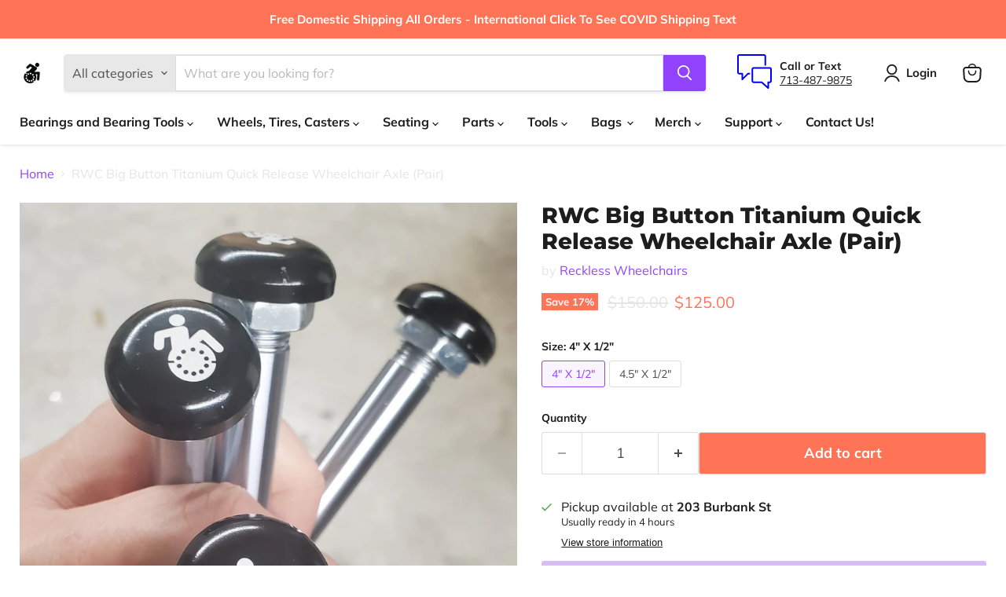

--- FILE ---
content_type: text/html; charset=utf-8
request_url: https://wheelchairbearings.com/collections/all/products/rwc-big-button-titanium-quick-release-wheelchair-axle-pair?view=recently-viewed
body_size: 1889
content:










  
    
    








<div
  class="productgrid--item  imagestyle--natural    productitem--sale  productitem--emphasis  product-recently-viewed-card    show-actions--mobile"
  data-product-item
  data-product-quickshop-url="/products/rwc-big-button-titanium-quick-release-wheelchair-axle-pair"
  
    data-recently-viewed-card
  
>
  <div class="productitem" data-product-item-content>
    
    
    
    

    

    

    <div class="productitem__container">
      <div class="product-recently-viewed-card-time" data-product-handle="rwc-big-button-titanium-quick-release-wheelchair-axle-pair">
      <button
        class="product-recently-viewed-card-remove"
        aria-label="close"
        data-remove-recently-viewed
      >
        


                                                                        <svg class="icon-remove "    aria-hidden="true"    focusable="false"    role="presentation"    xmlns="http://www.w3.org/2000/svg" width="10" height="10" viewBox="0 0 10 10" xmlns="http://www.w3.org/2000/svg">      <path fill="currentColor" d="M6.08785659,5 L9.77469752,1.31315906 L8.68684094,0.225302476 L5,3.91214341 L1.31315906,0.225302476 L0.225302476,1.31315906 L3.91214341,5 L0.225302476,8.68684094 L1.31315906,9.77469752 L5,6.08785659 L8.68684094,9.77469752 L9.77469752,8.68684094 L6.08785659,5 Z"></path>    </svg>                                              

      </button>
    </div>

      <div class="productitem__image-container">
        <a
          class="productitem--image-link"
          href="/products/rwc-big-button-titanium-quick-release-wheelchair-axle-pair"
          tabindex="-1"
          data-product-page-link
        >
          <figure
            class="productitem--image"
            data-product-item-image
            
              style="--product-grid-item-image-aspect-ratio: 1.0;"
            
          >
            
              
                
                

  
    <noscript data-rimg-noscript>
      <img
        
          src="//wheelchairbearings.com/cdn/shop/products/AX050__91042.1441736120_1391x438_ce808aee-cba0-4219-91d3-879e85e96402_512x162.jpg?v=1657553883"
        

        alt="RWC Big Button Titanium Quick Release Wheelchair Axle (Pair)"
        data-rimg="noscript"
        srcset="//wheelchairbearings.com/cdn/shop/products/AX050__91042.1441736120_1391x438_ce808aee-cba0-4219-91d3-879e85e96402_512x162.jpg?v=1657553883 1x, //wheelchairbearings.com/cdn/shop/products/AX050__91042.1441736120_1391x438_ce808aee-cba0-4219-91d3-879e85e96402_1024x324.jpg?v=1657553883 2x, //wheelchairbearings.com/cdn/shop/products/AX050__91042.1441736120_1391x438_ce808aee-cba0-4219-91d3-879e85e96402_1388x439.jpg?v=1657553883 2.71x"
        class="productitem--image-alternate"
        
        
      >
    </noscript>
  

  <img
    
      src="//wheelchairbearings.com/cdn/shop/products/AX050__91042.1441736120_1391x438_ce808aee-cba0-4219-91d3-879e85e96402_512x162.jpg?v=1657553883"
    
    alt="RWC Big Button Titanium Quick Release Wheelchair Axle (Pair)"

    
      data-rimg="lazy"
      data-rimg-scale="1"
      data-rimg-template="//wheelchairbearings.com/cdn/shop/products/AX050__91042.1441736120_1391x438_ce808aee-cba0-4219-91d3-879e85e96402_{size}.jpg?v=1657553883"
      data-rimg-max="1390x438"
      data-rimg-crop="false"
      
      srcset="data:image/svg+xml;utf8,<svg%20xmlns='http://www.w3.org/2000/svg'%20width='512'%20height='162'></svg>"
    

    class="productitem--image-alternate"
    
    
  >



  <div data-rimg-canvas></div>


              
              

  
    <noscript data-rimg-noscript>
      <img
        
          src="//wheelchairbearings.com/cdn/shop/products/rwcaxlesstainless_512x512.jpg?v=1657553883"
        

        alt="RWC Big Button Titanium Quick Release Wheelchair Axle (Pair)"
        data-rimg="noscript"
        srcset="//wheelchairbearings.com/cdn/shop/products/rwcaxlesstainless_512x512.jpg?v=1657553883 1x, //wheelchairbearings.com/cdn/shop/products/rwcaxlesstainless_1024x1024.jpg?v=1657553883 2x, //wheelchairbearings.com/cdn/shop/products/rwcaxlesstainless_1536x1536.jpg?v=1657553883 3x, //wheelchairbearings.com/cdn/shop/products/rwcaxlesstainless_1838x1838.jpg?v=1657553883 3.59x"
        class="productitem--image-primary"
        
        
      >
    </noscript>
  

  <img
    
      src="//wheelchairbearings.com/cdn/shop/products/rwcaxlesstainless_512x512.jpg?v=1657553883"
    
    alt="RWC Big Button Titanium Quick Release Wheelchair Axle (Pair)"

    
      data-rimg="lazy"
      data-rimg-scale="1"
      data-rimg-template="//wheelchairbearings.com/cdn/shop/products/rwcaxlesstainless_{size}.jpg?v=1657553883"
      data-rimg-max="1842x1842"
      data-rimg-crop="false"
      
      srcset="data:image/svg+xml;utf8,<svg%20xmlns='http://www.w3.org/2000/svg'%20width='512'%20height='512'></svg>"
    

    class="productitem--image-primary"
    
    
  >



  <div data-rimg-canvas></div>


            

            



























  
  
  

  <span class="productitem__badge productitem__badge--sale"
    data-badge-sales
    
  >
    <span data-badge-sales-range>
      
        
          Save <span data-price-percent-saved>17</span>%
        
      
    </span>
    <span data-badge-sales-single style="display: none;">
      
        Save <span data-price-percent-saved></span>%
      
    </span>
  </span>

            <span class="visually-hidden">RWC Big Button Titanium Quick Release Wheelchair Axle (Pair)</span>
          </figure>
        </a>
      </div><div class="productitem--info">
        
          
        

        
          






























<div class="price productitem__price ">
  
    <div
      class="price__compare-at visible"
      data-price-compare-container
    >

      
        <span class="visually-hidden">Original price</span>
        <span class="money price__compare-at--single" data-price-compare>
          $150.00
        </span>
      
    </div>


    
      
      <div class="price__compare-at--hidden" data-compare-price-range-hidden>
        
          <span class="visually-hidden">Original price</span>
          <span class="money price__compare-at--min" data-price-compare-min>
            $150.00
          </span>
          -
          <span class="visually-hidden">Original price</span>
          <span class="money price__compare-at--max" data-price-compare-max>
            $150.00
          </span>
        
      </div>
      <div class="price__compare-at--hidden" data-compare-price-hidden>
        <span class="visually-hidden">Original price</span>
        <span class="money price__compare-at--single" data-price-compare>
          $150.00
        </span>
      </div>
    
  

  <div class="price__current price__current--emphasize price__current--on-sale" data-price-container>

    

    
      
      
        <span class="visually-hidden">Current price</span>
      
      <span class="money" data-price>
        $125.00
      </span>
    
    
  </div>

  
    
    <div class="price__current--hidden" data-current-price-range-hidden>
      
        <span class="money price__current--min" data-price-min>$125.00</span>
        -
        <span class="money price__current--max" data-price-max>$125.00</span>
      
    </div>
    <div class="price__current--hidden" data-current-price-hidden>
      <span class="visually-hidden">Current price</span>
      <span class="money" data-price>
        $125.00
      </span>
    </div>
  

  
    
    
    
    

    <div
      class="
        productitem__unit-price
        hidden
      "
      data-unit-price
    >
      <span class="productitem__total-quantity" data-total-quantity></span> | <span class="productitem__unit-price--amount money" data-unit-price-amount></span> / <span class="productitem__unit-price--measure" data-unit-price-measure></span>
    </div>
  

  
</div>


        

        <h2 class="productitem--title">
          <a href="/products/rwc-big-button-titanium-quick-release-wheelchair-axle-pair" data-product-page-link>
            RWC Big Button Titanium Quick Release Wheelchair Axle (Pair)
          </a>
        </h2>

        
          
            <span class="productitem--vendor">
              <a href="/collections/vendors?q=Reckless%20Wheelchairs" title="Reckless Wheelchairs">Reckless Wheelchairs</a>
            </span>
          
        

        

        
          

          
            
          
        

        
          <div class="productitem--description">
            <p>
These axles are titanium. This makes your wheelchair lighter and allows for increased strength and durability. The big button style release makes ...</p>

            
              <a
                href="/products/rwc-big-button-titanium-quick-release-wheelchair-axle-pair"
                class="productitem--link"
                data-product-page-link
              >
                View full details
              </a>
            
          </div>
        
      </div>

      
    </div>
  </div>

  
    <script type="application/json" data-quick-buy-settings>
      {
        "cart_redirection": true,
        "money_format": "${{amount}}"
      }
    </script>
  
</div>


--- FILE ---
content_type: text/json
request_url: https://conf.config-security.com/model
body_size: 87
content:
{"title":"recommendation AI model (keras)","structure":"release_id=0x7f:7b:41:4a:63:4e:7e:51:41:39:32:25:31:45:67:38:61:37:53:59:33:29:59:7a:25:29:2d:2b:7b;keras;m1u51hv7rgnryv5h0yxuiwyo41spuuychhhsx5wtard5i0zxookyu3vtd31l77rv88nyahhr","weights":"../weights/7f7b414a.h5","biases":"../biases/7f7b414a.h5"}

--- FILE ---
content_type: text/javascript
request_url: https://wheelchairbearings.com/cdn/shop/t/11/assets/booster.js?v=90415981925296451651769203028
body_size: 10330
content:
(function(T,P){(function(){var w="t",H="ec",L="j",J="ob";return J+L+H+w})()==typeof window.exports&&typeof window[function(){var tF="le",X="du",K="mo";return K+X+tF}()]!="undefined"?window.module.exports=P():function(){var j="n",p="ctio",y="fun";return y+p+j}()==typeof window.define&&window.define.amd?window.define(P):T[function(){var h="t",Y="aMe",V="b";return V+Y+h}()]=P()})(this,function(){(function(){var Yr="trict",on="se s",Q="u";return Q+on+Yr})();function T(){return J[function(){var L="ix",K="Pref",Iv="url";return Iv+K+L}()]+J.baEvsUrl}function P(T2){return Object.keys(T2)[function(){var Mv="th",Bl="g",f="len";return f+Bl+Mv}()]===0}function G(){return(J.useBeacon||J[function(){var F="w",s="plyNo",vp="ap";return vp+s+F}()])&&P(J[function(){var o="ers",W="head";return W+o}()])&&BJ&&function(){var vq="ned",D="i",z7="undef";return z7+D+vq}()!=typeof window[function(){var tz="tor",w="iga",t="nav";return t+w+tz}()][function(){var vW="on",l="ndBeac",BE="e",Gr="s";return Gr+BE+l+vW}()]&&!J.withCredentials}function u(){for(var T2;T2=a[function(){var Z="ft",D="hi",uv="s";return uv+D+Z}()]();)T2();M=!0}function e(T2){M?T2():a.push(T2)}function C(T2,P2){var G2=T2[function(){var Y="s",y="he",t="matc";return t+y+Y}()]||T2.matchesSelector||T2.mozMatchesSelector||T2.msMatchesSelector||T2[function(){var s="lector",l="MatchesSe",X="o";return X+l+s}()]||T2[function(){var o="esSelector",Ex="webkitMatch";return Ex+o}()];return G2?G2.apply(T2,[P2]):(q[function(){var W="g",zU="o",i4="l";return i4+zU+W}()](function(){var tZ="ch",Gp="mat",Zr="e to ",Uc="bl",w="Una";return w+Uc+Zr+Gp+tZ}()),!1)}function B(T2){var P2=[];for(window[function(){var xS="j";return xS}()]=0;window.j<T2[function(){var I="s",aP="em",WW="it";return WW+aP+I}()].length;window[function(){var F="j";return F}()]++){var G2=T2.items[window[function(){var pU="j";return pU}()]];P2.push({id:G2.id,properties:G2[function(){var eF="ies",hY="ropert",K="p";return K+hY+eF}()],quantity:G2.quantity,variant_id:G2.variant_id,product_id:G2[function(){var c0="ct_id",mx="u",A="od",U9="pr";return U9+A+mx+c0}()],final_price:G2.final_price,image:G2[function(){var h="ge",H="a",s="m",tz="i";return tz+s+H+h}()],handle:G2.handle,title:G2.title})}return{token:T2[function(){var iI="n",$3="oke",jD="t";return jD+$3+iI}()],total_price:T2[function(){var Ng="ce",yW="_pri",gY="l",D="ota",N="t";return N+D+gY+yW+Ng}()],items:P2,currency:T2.currency}}function R(T2){q[function(){var aG="g",f="o",s="l";return s+f+aG}()](T2),T2[function(){var Rn="rl",tY="u",l="_";return l+tY+Rn}()].indexOf(function(){var I="add",v="cart/",mK="/";return mK+v+I}())>=0?q.getCartData(function(T3){q[function(){var NX="g",W="o",Z="l";return Z+W+NX}()](T3),q[function(){var xu="butes",f$="CartAttri",F4="et",JT="s";return JT+F4+f$+xu}()](!0,T3)}):q[function(){var op="ributes",y="etCartAtt",ry="s";return ry+y+op}()](!0,T2[function(){var W="onse",hO="p",Hq="res";return Hq+hO+W}()])}function c(){try{var T2=XMLHttpRequest.prototype[function(){var L="n",ns="ope";return ns+L}()];XMLHttpRequest.prototype[function(){var hr="n",Qw="e",tJ="op";return tJ+Qw+hr}()]=function(){this[function(){var Z="r",W="ntListene",Tj="addEve";return Tj+W+Z}()]("load",function(){this._url&&this[function(){var s="l",Sq="r",i="_u";return i+Sq+s}()].search(/cart.*js/)>=0&&function(){var I="T",o="E",v="G";return v+o+I}()!=this[function(){var wr="d",gg="etho",vh="_m";return vh+gg+wr}()]&&(q.log(function(){var y4="quest",MN=" a get re",f6="t",am="thats no",V=" ",Rd="endpoint",a4="cart ",pv="its a ";return pv+a4+Rd+V+am+f6+MN+y4}()),R(this))}),T2.apply(this,arguments)}}catch(P2){q[function(){var o="g",h="o",F="l";return F+h+o}()](P2),q.log("error catching ajax cart")}}function U(T2){document.readyState==="interactive"||function(){var LQ="te",wZ="mple",e4="o",$4="c";return $4+e4+wZ+LQ}()===document[function(){var Nr="ate",_x="adySt",uQ="re";return uQ+_x+Nr}()]?T2():document.addEventListener("DOMContentLoaded",T2)}function b(){return function(){var pu="xxxxxxxxxxxxxx",DI="xxxxxxxxxxx4xxxyx",w="x";return w+DI+pu}()[function(){var _v="e",m="plac",GS="re";return GS+m+_v}()](/[xy]/g,function(T2){var P2=16*Math[function(){var D="m",vR="o",W="rand";return W+vR+D}()]()|0;return(T2=="x"?P2:3&P2|8)[function(){var b3="g",L="Strin",i="o",l="t";return l+i+L+b3}()](16)})+Date[function(){var $p="w",LQ="o",ib="n";return ib+LQ+$p}()]().toString()}function nG(){J[function(){var LI="es",r6="ooki",tw="c";return tw+r6+LI}()]&&BJ&&q[function(){var f="okie",ZU="o",UN="setC";return UN+ZU+f}()](function(){var mw="vs",yV="E",i="ba",h="t_",F="baMe";return F+h+i+yV+mw}(),window.JSON[function(){var ni="fy",W="i",v="ng",y="stri";return y+v+W+ni}()](Ly),1)}function d(){var T2=document.querySelector(function(){var K="srf-token]",hi="meta[name=c";return hi+K}());return T2&&T2.content}function k(){var T2=document.querySelector("meta[name=csrf-param]");return T2&&T2.content}function O(T2){var P2=d();P2&&T2.setRequestHeader("X-CSRF-Token",P2)}function r(T2){var P2=T2;return P2.common=window.BoosterApps[function(){var nF="n",hB="o",ER="comm";return ER+hB+nF}()],P2}function DT(P2){e(function(){q[function(){var Be="t",H="Reques",D="send";return D+H+Be}()](T(),r(P2),function(){for(var T2=0;T2<Ly.length;T2++)if(Ly[T2].id==P2.id){Ly[function(){var md="ce",MZ="spli";return MZ+md}()](T2,1);break}nG()})})}function z(P2){e(function(){var G2=r(P2),u2=k(),e2=d();u2&&e2&&(G2[u2]=e2),window[function(){var Hr="ator",yQ="navig";return yQ+Hr}()].sendBeacon(T(),window[function(){var I="ON",i="JS";return i+I}()][function(){var ln="fy",S_="gi",CD="rin",Fu="st";return Fu+CD+S_+ln}()](G2))})}function IO(){return window[function(){var f="ion",Mn="locat";return Mn+f}()].pathname}function p(T2){return T2&&T2.length>0?T2:null}function E(T2){for(var P2 in T2)T2[function(){var vM="erty",nd="rop",W="hasOwnP";return W+nd+vM}()](P2)&&T2[P2]===null&&delete T2[P2];return T2}function j(T2){var P2=T2.target;return E({tag:P2[function(){var DV="me",m="agNa",Gk="t";return Gk+m+DV}()].toLowerCase(),id:p(P2.id),class:p(P2[function(){var jv="me",xX="assNa",U$="l",s="c";return s+U$+xX+jv}()]),page:IO()})}function HW(){x=q.getVisitId();var T2=new Date,P2=new Date,G2=2;P2.setUTCHours(23,59,59,59);var u2=(P2-T2)/1e3,e2=u2/60;return(e2>C0||u2<G2)&&(e2=C0),(!x||u2<G2)&&(x=b()),q.setCookie(function(){var L="t",GU="t_visi",k2="Me",I="ba";return I+k2+GU+L}(),x,e2),x}function n(){if(M=!1,x=HW(),A_=q[function(){var I="Id",f="Visitor",H_="et",Sn="g";return Sn+H_+f+I}()](),g=q.getCookie(function(){var e_="ly",Ra="et_app",nZ="baM";return nZ+Ra+e_}()),J[function(){var kk="es",Dv="ooki",H="c";return H+Dv+kk}()]===!1||J[function(){var t="sits",w="Vi",L="ply",m="ap";return m+L+w+t}()]===!1)q.log(function(){var v="disabled",s="ng ",iq="Visit applyi";return iq+s+v}()),u();else if(x&&A_&&!g)q.log("Active visit"),u();else if(q.getCookie(function(){var NV="t",q$="t_visi",K="aMe",zq="b";return zq+K+q$+NV}())){q.log("Visit started"),A_||(A_=b(),window[function(){var OU="ge",VZ="lStora",bR="oca",$9="l";return $9+bR+VZ+OU}()][function(){var tj="tem",A="setI";return A+tj}()](function(){var V="or",l_="t_visit",XJ="baMe";return XJ+l_+V}(),A_));var T2=new Date,P2=T2[function(){var L5="tring",N="toISOS";return N+L5}()]()[function(){var nM="e",h="ic",m2="sl";return m2+h+nM}()](0,10),G2={shop_id:window[function(){var mW="s",ZG="App",mC="ooster",lG="B";return lG+mC+ZG+mW}()][function(){var BC="n",Il="o",XQ="mm",kp="co";return kp+XQ+Il+BC}()][function(){var F="p",hQ="o",K4="sh";return K4+hQ+F}()].id,name:function(){var l="_visit",Yce="ate",UN="cre";return UN+Yce+l}(),params:{landing_page:window[function(){var zS="tion",o="a",Zs="oc",W="l";return W+Zs+o+zS}()][function(){var i="ef",af="hr";return af+i}()],screen_width:window[function(){var cv="en",py="scre";return py+cv}()][function(){var ln="h",yZ="t",Ol="id",Di="w";return Di+Ol+yZ+ln}()],screen_height:window.screen.height},timestamp:window[function(){var CO="nt",C7="I",gi="parse";return gi+C7+CO}()](T2.getTime()),date:P2,hour:T2.getUTCHours(),id:b(),visit_token:x,visitor_token:A_,app:"ba"};for(var e2 in document[function(){var _1="r",lX="e",O7="eferr",Si="r";return Si+O7+lX+_1}()][function(){var TA="th",Y="g",bp="len";return bp+Y+TA}()]>0&&(G2.referrer=document.referrer),J.visitParams)J[function(){var Ca="rams",Z="a",WE="visitP";return WE+Z+Ca}()].hasOwnProperty(e2)&&(G2[e2]=J.visitParams[e2]);q.log(G2),q.destroyCookie(function(){var Z8="y",vA="appl",$M="baMet_";return $M+vA+Z8}()),u()}else q[function(){var Q9="g",Y="o",n0="l";return n0+Y+Q9}()]("baCookies disabled"),u()}var $={set:function(T2,P2,G2,u2){var e2="",C2="";if(G2){var B2=new Date;B2[function(){var ii="me",ry="i",X="setT";return X+ry+ii}()](B2[function(){var or="ime",h="getT";return h+or}()]()+60*G2*1e3),e2=function(){var L="ires=",eZ="xp",Ww="; e";return Ww+eZ+L}()+B2.toGMTString()}u2&&(C2="; domain="+u2),document.cookie=T2+function(){var $i="=";return $i}()+window.escape(P2)+e2+C2+function(){var A="=/",V=" path",y=";";return y+V+A}()},get:function(T2){var P2,G2,u2=T2+function(){var v="=";return v}(),e2=document[function(){var PN="ie",l="ok",nY="co";return nY+l+PN}()].split(";");for(P2=0;P2<e2.length;P2++){for(G2=e2[P2];G2[function(){var pQ="arAt",N="ch";return N+pQ}()](0)===" ";)G2=G2.substring(1,G2[function(){var rs="h",Bt="engt",s="l";return s+Bt+rs}()]);if(G2.indexOf(u2)===0)return unescape(G2[function(){var I="g",X="strin",tr="ub",L="s";return L+tr+X+I}()](u2[function(){var Uz="h",dr="gt",C_="n",xf="le";return xf+C_+dr+Uz}()],G2.length))}return null}},J={urlPrefix:"",visitsUrl:"https://u0altfd679.execute-api.us-west-2.amazonaws.com/prod/api/appstats",baEvsUrl:function(){var X="aws.com/prod/api/appstats",v="t-2.amazon",XL="https://u0altfd679.execute-api.us-wes";return XL+v+X}(),page:null,useBeacon:!0,startOnReady:!0,applyVisits:!0,cookies:!0,cookieDomain:null,headers:{},visitParams:{},withCredentials:!1},q=window.baMet||{};q[function(){var x9="gure",s="confi";return s+x9}()]=function(T2){for(var P2 in T2)T2[function(){var t="roperty",rF="nP",I="Ow",XZ="has";return XZ+I+rF+t}()](P2)&&(J[P2]=T2[P2])},q.configure(q);var x,A_,g,S=window[function(){var Gj="y",t="Quer",w="j";return w+t+Gj}()]||window[function(){var m="o",l="ept",Jn="Z";return Jn+l+m}()]||window.$,C0=30,_=5*182807+137165,M=!1,a=[],BJ=function(){var Cy="ed",w4="defin",W="un";return W+w4+Cy}()!=typeof window[function(){var aU="N",H="JSO";return H+aU}()]&&typeof window[function(){var CY="N",fL="O",Jm="JS";return Jm+fL+CY}()][function(){var $v="ify",Mn="g",h="in",Ue="str";return Ue+h+Mn+$v}()]!="undefined",Ly=[];q.setCookie=function(T2,P2,G2){$[function(){var Iz="t",sz="e",_8="s";return _8+sz+Iz}()](T2,P2,G2,J.cookieDomain||J.domain)},q.getCookie=function(T2){return $[function(){var xi="t",Z28="e",L="g";return L+Z28+xi}()](T2)},q.destroyCookie=function(T2){$.set(T2,"",-1)},q[function(){var JT="g",D="o",I="l";return I+D+JT}()]=function(T2){q[function(){var Kf="ie",vt="ok",le="getCo";return le+vt+Kf}()]("baMet_debug")&&window[function(){var za="sole",gB="con";return gB+za}()][function(){var Nl="g",y1="o",Dw="l";return Dw+y1+Nl}()](T2)},q.onBaEv=function(T2,P2,G2){document[function(){var sE="ener",eb="EventList",L="add";return L+eb+sE}()](T2,function(T3){C(T3.target,P2)&&G2(T3)})},q[function(){var CS="t",Tw="es",nm="u",FL="Req",F="d",N="sen";return N+F+FL+nm+Tw+CS}()]=function(T2,P2,G2){try{if(BJ)if(S&&function(){var me="on",f="i",Mq="funct";return Mq+f+me}()==typeof S.ajax)S[function(){var _L="x",FJ="a",YP="aj";return YP+FJ+_L}()]({type:"POST",url:T2,data:window[function(){var jA="N",Ha="O",Q5="JS";return Q5+Ha+jA}()][function(){var uV="y",L$="gif",s2="strin";return s2+L$+uV}()](P2),contentType:"application/json; charset=utf-8",beforeSend:O,complete:function(T3){T3.status==200&&G2(T3)},headers:J[function(){var aI="ders",i="a",zF="he";return zF+i+aI}()],xhrFields:{withCredentials:J.withCredentials}});else{var u2=new XMLHttpRequest;for(var e2 in u2[function(){var SW="n",yg="e",D6="p",VN="o";return VN+D6+yg+SW}()]("POST",T2,!0),u2[function(){var rg="als",uF="Credenti",PT="with";return PT+uF+rg}()]=J.withCredentials,u2[function(){var cC="r",K="e",L="tHead",u22="setReques";return u22+L+K+cC}()](function(){var hQ="pe",D3="-Ty",KK="Content";return KK+D3+hQ}(),"application/json"),J.headers)J[function(){var V="ders",gk="ea",gm="h";return gm+gk+V}()].hasOwnProperty(e2)&&u2[function(){var y="eader",GG="tRequestH",ZF="se";return ZF+GG+y}()](e2,J[function(){var g8="ers",YE="head";return YE+g8}()][e2]);u2[function(){var SU="ad",wE="onlo";return wE+SU}()]=function(){u2.status===200&&G2(u2[function(){var zf="ponse",C6="res";return C6+zf}()])},O(u2),u2.send(window.JSON[function(){var bB="y",qe="ingif",V1="str";return V1+qe+bB}()](P2))}}catch(C2){}},q.getCartData=function(T2){try{if(BJ)if(S&&typeof S.ajax=="function")S[function(){var $D="x",K4="a",Fd="j",Wh="a";return Wh+Fd+K4+$D}()]({type:"GET",url:"/cart.js?ba_request=1",data:{},dataType:"json",complete:function(P3){P3.status==200&&(P3.responseText?T2(P3[function(){var ju="xt",Ld="ponseTe",t5="res";return t5+Ld+ju}()]):T2(P3))}});else{var P2=new XMLHttpRequest;P2[function(){var Ej="hange",Db="ystatec",XF="onread";return XF+Db+Ej}()]=function(){P2.readyState===4&&P2.status===200&&T2(P2[function(){var V3="seText",U5="spon",j3="re";return j3+U5+V3}()])},P2[function(){var V="n",i="ope";return i+V}()]("GET","/cart.js?ba_request=1",!1),P2.send(null)}}catch(G2){}},q[function(){var wK="sId",kS="syncC";return kS+wK}()]=function(){var T2=q.getCookie("baMet_cs_id");return T2||(T2=b()),q.setCookie("baMet_cs_id",T2,3*5746+2922),T2},q[function(){var LB="tId",V="si",K="tVi",rD="ge";return rD+K+V+LB}()]=q[function(){var xL="n",g0="ke",tI="itTo",Z="getVis";return Z+tI+g0+xL}()]=function(){return q[function(){var ty="ie",by="ook",i="C",o="get";return o+i+by+ty}()](function(){var rI="t",V5="i",qY="et_vis",Qc="baM";return Qc+qY+V5+rI}())},q[function(){var Zk="rId",dZ="tVisito",pE="ge";return pE+dZ+Zk}()]=q.getVisitorToken=function(){return window[function(){var qn="e",ns="lStorag",jd="loca";return jd+ns+qn}()][function(){var R2="m",IY="te",Y4="etI",z5="g";return z5+Y4+IY+R2}()]("baMet_visitor")},q.isAdmin=function(){return q.getCookie("ba_admin")},q.reset=function(){return q.destroyCookie(function(){var FE="t",WG="visi",Ct="aMet_",e4="b";return e4+Ct+WG+FE}()),window[function(){var L="torage",Qn="calS",u4="lo";return u4+Qn+L}()].removeItem("baMet_visitor"),q[function(){var Pe="Cookie",ls="destroy";return ls+Pe}()](function(){var EK="Evs",AX="Met_ba",w_="ba";return w_+AX+EK}()),q.destroyCookie(function(){var d0="ply",IZ="_ap",SE="baMet";return SE+IZ+d0}()),!0},q[function(){var Ep="g",Vb="u",G5="deb";return G5+Vb+Ep}()]=function(T2){return T2===!1?q[function(){var y="ie",fg="royCook",YM="dest";return YM+fg+y}()]("baMet_debug"):q.setCookie(function(){var gb="g",Wp="debu",tP="baMet_";return tP+Wp+gb}(),function(){var lf="t";return lf}(),1*360312+165288),!0},q.getBrowserInfo=function(){return{options:[],header:[navigator.platform,navigator[function(){var l1="gent",vK="A",eAc="ser",hQ="u";return hQ+eAc+vK+l1}()],navigator.appVersion,navigator.vendor,window.opera],dataos:[{name:"Windows Phone",value:"Windows Phone",version:function(){var q6="S",N9="O";return N9+q6}()},{name:function(){var gd="dows",Np="n",Vo="Wi";return Vo+Np+gd}(),value:function(){var d3="n",ft="i",Rt="W";return Rt+ft+d3}(),version:function(){var y="T",ol="N";return ol+y}()},{name:function(){var j$="e",iA="n",TA="iPho";return TA+iA+j$}(),value:function(){var uf="e",w9="n",lW="o",Y="Ph",xA="i";return xA+Y+lW+w9+uf}(),version:function(){var io="S",WH="O";return WH+io}()},{name:"iPad",value:function(){var TC="Pad",k4="i";return k4+TC}(),version:function(){var cp="S",rt="O";return rt+cp}()},{name:function(){var J1="d",zW="oi",T0="r",uV="d",vY="An";return vY+uV+T0+zW+J1}(),value:function(){var v_="oid",YV="r",Rp="nd",t0="A";return t0+Rp+YV+v_}(),version:"Android"},{name:"Mac OS",value:"Mac",version:"OS X"},{name:function(){var Ny="nux",dc="i",mG="L";return mG+dc+Ny}(),value:function(){var uc="nux",St="Li";return St+uc}(),version:function(){var F7="v",gG="r";return gG+F7}()},{name:"Palm",value:"Palm",version:function(){var DL="mOS",G4="Pal";return G4+DL}()}],databrowser:[{name:"Chrome",value:function(){var J2="e",eu="rom",Xv="Ch";return Xv+eu+J2}(),version:"Chrome"},{name:"Firefox",value:"Firefox",version:function(){var u4="ox",MI="iref",W3="F";return W3+MI+u4}()},{name:"Safari",value:function(){var Vs="i",lJ="r",bO="Safa";return bO+lJ+Vs}(),version:"Version"},{name:"Internet Explorer",value:"MSIE",version:function(){var Nb="E",Zh="I",Xn="MS";return Xn+Zh+Nb}()},{name:"Opera",value:function(){var us="a",A="er",Du="p",pD="O";return pD+Du+A+us}(),version:"Opera"},{name:function(){var Kk="erry",f="BlackB";return f+Kk}(),value:function(){var wt="DC",Uo="CL";return Uo+wt}(),version:function(){var hw="C",DA="CLD";return DA+hw}()},{name:"Mozilla",value:"Mozilla",version:function(){var Ch="illa",et="z",L1="Mo";return L1+et+Ch}()}],init:function(){var T2=this.header[function(){var Oj="n",U$="i",vH="jo";return vH+U$+Oj}()](" ");return{os:this[function(){var vU="m",Jd="e",qj="tchIt",ocf="ma";return ocf+qj+Jd+vU}()](T2,this.dataos),browser:this[function(){var dq="em",tT="tchIt",Hm="ma";return Hm+tT+dq}()](T2,this.databrowser),tz_offset:new Date().getTimezoneOffset()/60}},matchItem:function(T2,P2){var G2,u2,e2,C2=0,B2=0;for(C2=0;C2<P2.length;C2+=1)if(new window[function(){var sh="Exp",vW="eg",LO="R";return LO+vW+sh}()](P2[C2][function(){var nE="ue",xq="l",i="va";return i+xq+nE}()],function(){var uA="i";return uA}())[function(){var qI="st",FF="e",MV="t";return MV+FF+qI}()](T2)){if(G2=new window[function(){var bH="xp",O8="E",_j="g",ZE="Re";return ZE+_j+O8+bH}()](P2[C2][function(){var RW="n",xs="o",jQ="si",CW="r",rP="ve";return rP+CW+jQ+xs+RW}()]+"[- /:;]([\\d._]+)","i"),e2="",(u2=T2.match(G2))&&u2[1]&&(u2=u2[1]),u2)for(u2=u2[function(){var Pi="it",hD="pl",v4="s";return v4+hD+Pi}()](/[._]+/),B2=0;B2<u2[function(){var ya="h",uo="gt",tj="en",$j="l";return $j+tj+uo+ya}()];B2+=1)e2+=B2===0?u2[B2]+".":u2[B2];else e2=function(){var EQ="0";return EQ}();return P2[C2].name}return{name:function(){var JZ="wn",Pq="nkno",zTu="u";return zTu+Pq+JZ}(),version:0}}}[function(){var xa="nit",zw="i";return zw+xa}()]()},q.apply=function(T2,P2,u2){try{var C2=new Date,B2=C2.toISOString()[function(){var FM="e",Un="c",QF="i",Bp="l",o="s";return o+Bp+QF+Un+FM}()](0,10),R2={shop_id:window.BoosterApps[function(){var NQ="mmon",lh="co";return lh+NQ}()].shop.id,name:T2,params:P2||{},timestamp:window[function(){var pV="t",L="eIn",NH="s",Oo="par";return Oo+NH+L+pV}()](C2.getTime()),date:B2,hour:C2[function(){var Ph="Hours",i="getUTC";return i+Ph}()](),id:b(),app:u2};e(function(){J.cookies&&!q[function(){var Ia="tId",ye="etVisi",Ch="g";return Ch+ye+Ia}()]()&&n(),e(function(){q.log(R2),R2.visit_token=q[function(){var $5="tId",uKU="i",y="getVis";return y+uKU+$5}()](),R2.visitor_token=q[function(){var gS="d",ME="torI",ZN="i",H6="is",BV="tV",Gh="e",f="g";return f+Gh+BV+H6+ZN+ME+gS}()](),G()?z(R2):(Ly.push(R2),nG(),setTimeout(function(){DT(R2)},1e3))})})}catch(c2){q.log(c2),q.log("error applying")}return!0},q[function(){var j0="yView",h0="appl";return h0+j0}()]=function(T2){var P2=q[function(){var ng="h",_6="has",LJ="page_";return LJ+_6+ng}()];if(T2)for(var G2 in T2)T2.hasOwnProperty(G2)&&(P2[G2]=T2[G2]);q.apply(function(){var iN="w",Tc="e",_u="vi";return _u+Tc+iN}(),P2,function(){var eQ="a",f="b";return f+eQ}())},q[function(){var SC="ks",Nm="Clic",$j="applyApp";return $j+Nm+SC}()]=function(){q.onBaEv(function(){var hF="ick",i="cl";return i+hF}(),".ba-met-handler",function(T2){try{var P2=T2[function(){var lC="rget",y="ta";return y+lC}()],G2=P2.getAttribute(function(){var rS="ame",Y="et-n",gw="a-ba-m",EA="dat";return EA+gw+Y+rS}());if(G2){var u2=j(T2),e2=P2[function(){var u9="ibute",ap="getAttr";return ap+u9}()](function(){var Tv="pp",xs="-met-a",bi="a-ba",BX="dat";return BX+bi+xs+Tv}());if(u2.text=u2.tag=="input"?P2.value:(P2[function(){var LW="ntent",Hi="textCo";return Hi+LW}()]||P2[function(){var FK="t",ed="ex",Bj="T",GZ="r",EU="inne";return EU+GZ+Bj+ed+FK}()]||P2.innerHTML).replace(/[\s\r\n]+/g,function(){var X1=" ";return X1}())[function(){var DH="m",aH="tri";return aH+DH}()](),u2[function(){var nH="ref",AE="h";return AE+nH}()]=P2.href,C2=P2[function(){var KT="bute",Ag="i",ct="getAttr";return ct+Ag+KT}()]("data-ba-met-extras")){var C2=window.cleanNumbers(window.JSON[function(){var Pw="se",fe="par";return fe+Pw}()](C2));for(var B2 in C2)C2[function(){var Qq="ty",v6="oper",vq="hasOwnPr";return vq+v6+Qq}()](B2)&&(u2[B2]=C2[B2])}q.apply(G2,u2,e2)}}catch(R2){q[function(){var Gm="g",o="o",eW="l";return eW+o+Gm}()]("applyAppClicks exception"),q.log(R2)}})},q[function(){var sE="tc",rZ="plyA",Rb="ap";return Rb+rZ+sE}()]=function(){q[function(){var sk="v",dm="BaE",f="on";return f+dm+sk}()]("click",".product-form__cart-submit, #AddToCart-product-template, .product-atc-btn, .product-menu-button.product-menu-button-atc, .button-cart, .product-add, .add-to-cart input, .btn-addtocart, [name=add]",function(T2){Date[function(){var QG="w",ah="o",A="n";return A+ah+QG}()]();var P2=T2[function(){var LH="t",ow="e",s2="g",mI="tar";return mI+s2+ow+LH}()],G2=j(T2);G2.text=function(){var L="t",Wq="npu",m_="i";return m_+Wq+L}()==G2[function(){var AJ="g",Au="a",xs="t";return xs+Au+AJ}()]?P2[function(){var Ap="ue",Ic="val";return Ic+Ap}()]:(P2.textContent||P2.innerText||P2[function(){var D3="L",NJ="erHTM",EU="n",IF="in";return IF+EU+NJ+D3}()])[function(){var Us="ace",$M="repl";return $M+Us}()](/[\s\r\n]+/g,function(){var _T=" ";return _T}()).trim(),G2.href=P2[function(){var l4="f",z5="e",hU="hr";return hU+z5+l4}()],q[function(){var lO="ly",eG="pp",tu="a";return tu+eG+lO}()](function(){var f4="c",b7="t",t0="a";return t0+b7+f4}(),G2,function(){var A7="a",BN="b";return BN+A7}())})},q.saveBaCartData=function(T2){if(BJ){var P2=q.getBaCartData();P2[function(){var Ka="h",th="s",m_="u",A="p";return A+m_+th+Ka}()](T2),window.localStorage[function(){var vL="m",_q="e",Rf="t",xd="I",Y_="set";return Y_+xd+Rf+_q+vL}()](function(){var HP="Data",$8="Met_cart",KN="ba";return KN+$8+HP}(),window.JSON.stringify(P2))}},q.getBaCartData=function(){try{if(window[function(){var JA="age",rU="r",ga="ocalSto",i="l";return i+ga+rU+JA}()].getItem("baMet_cartData")){var T2=window.parseInt(new Date().getTime())-2592e5,P2=window[function(){var rd="ON",Oj="S",XG="J";return XG+Oj+rd}()].parse(window.localStorage[function(){var Mh="em",iM="etIt",qn="g";return qn+iM+Mh}()]("baMet_cartData"))[function(){var ZZ6="ter",lk="fil";return lk+ZZ6}()](function(P3){return window[function(){var oz="nt",A="I",pxb="parse";return pxb+A+oz}()](P3[function(){var aM="s",Yp="t";return Yp+aM}()])>T2}).reverse();return window.localStorage.setItem("baMet_cartData",window[function(){var eq="N",FG="O",o="JS";return o+FG+eq}()][function(){var bT="y",eQ="if",wq="tring",D5="s";return D5+wq+eQ+bT}()](P2)),P2}return[]}catch(G2){q.log(G2),q[function(){var ka="g",i="o",A="l";return A+i+ka}()]("error getting ba")}},q[function(){var t8="rt",G_="ateBaCa",YiY="upd";return YiY+G_+t8}()]=function(T2){var P2=q.getCookie(function(){var SO="t",RE="r",ON="ca";return ON+RE+SO}()),G2=q[function(){var VO="e",ED="Cooki",bC="et",RD="g";return RD+bC+ED+VO}()]("ba_cart_token");window.BoosterApps[function(){var tB="mon",Kt="m",$n="co";return $n+Kt+tB}()][function(){var zp7="on",P4="conversi",TM="has_ba_";return TM+P4+zp7}()]&&(P2!=G2||T2)&&window[function(){var oz="mode",WN="w_",jx="e",i="ba_previ";return i+jx+WN+oz}()]!=1&&(q[function(){var v$="kie",mm="o",tF="setCo";return tF+mm+v$}()]("ba_cart_token",P2,1*(1*1993+298)+589),q[function(){var TI="y",Uz="ppl",rU="a";return rU+Uz+TI}()]("update_cart",{},function(){var VX="bal",xo="glo";return xo+VX}()),q[function(){var iD="g",Gb="o",y="l";return y+Gb+iD}()](function(){var a6="API from here",$i=" changed -posting to the ",Th="cart token";return Th+$i+a6}()))},q.updateBaCartDb=function(T2){if(window[function(){var TI="Apps",y="r",B3="Booste";return B3+y+TI}()].can_update_cart==1){var P2=q[function(){var TT="e",Lx="ooki",fW="getC";return fW+Lx+TT}()](function(){var JR="rt",L="ca";return L+JR}()),G2=q[function(){var Gh="ie",$6="Cook",aW="get";return aW+$6+Gh}()](function(){var _4="en",SS="k",n0="_to",Y="ba_cart";return Y+n0+SS+_4}()),u2=window.localStorage[function(){var sr="m",f6="e",t2="t",vV="getI";return vV+t2+f6+sr}()]("baMet_latest_cart"),e2=window.localStorage[function(){var pM="m",Z7="te",Sk="getI";return Sk+Z7+pM}()]("baMsg_synced_cart"),C2=T2;if(C2==0&&(u2==e2&&P2==G2||(C2=!0)),C2&&window[function(){var $u="mode",U_="w_",Hs="vie",OO="ba_pre";return OO+Hs+U_+$u}()]!=1){if(!P2)return void(G2&&(q.log("cart token has been removed - remove cart uid"),q[function(){var VS="yCookie",ozK="destro";return ozK+VS}()]("baMet_cs_id"),q.destroyCookie(function(){var _9="ken",A1="art_to",_$="ba_c";return _$+A1+_9}())));q[function(){var l8="kie",u8="o",XS="setCo";return XS+u8+l8}()](function(){var N3="n",NN="rt_toke",_j="a_ca",_E="b";return _E+_j+NN+N3}(),P2,5*(1*(3*649+176)+1661)+1240);var B2=q.syncCsId();q.log("set and update cart id here");var R2=window[function(){var PS="ON",f="JS";return f+PS}()].parse(u2);if(R2.token!=P2)var c2=R2[function(){var FM="en",Z9="k",jr="to";return jr+Z9+FM}()];else c2="";var U2={action_type:"track_cart",cart_json:R2,visit_token:q.getVisitId(),visitor_token:q[function(){var lI="orToken",St$="getVisit";return St$+lI}()](),cart_uid:B2,old_uid:c2};q[function(){var Bh="st",yC="dReque",wn="n",QF="se";return QF+wn+yC+Bh}()](window.BoosterApps.cs_app_url,U2,function(){q[function(){var z3="g",i="o",SU="l";return SU+i+z3}()]("posted to app url"),window.localStorage.setItem(function(){var ly="cart",C7="ynced_",bK="baMsg_s";return bK+C7+ly}(),u2)}),q[function(){var Gnn="g",fP="o",su="l";return su+fP+Gnn}()](function(){var mu="re",_u="osting to the API from he",o="cart token changed -p";return o+_u+mu}())}}},q[function(){var q2="tributes",uf="setCartAt";return uf+q2}()]=function(T2,P2){try{q[function(){var vv="g",lf="o",a0="l";return a0+lf+vv}()]("setting cart attributes");var G2=window[function(){var G3="age",d5="r",IW="to",g$="localS";return g$+IW+d5+G3}()][function(){var L="tem",w5="etI",EG="g";return EG+w5+L}()]("ba_conversion_data");if(T2){q[function(){var Rf="g",RR="o",dl="l";return dl+RR+Rf}()](function(){var DF="tified ajax cart update",c22="set cart attributes iden";return c22+DF}()),q.log(P2);var u2=B(window.JSON.parse(P2))}else u2=B(window.BoosterApps[function(){var SE="n",GM="o",nE="m",A="om",w1="c";return w1+A+nE+GM+SE}()][function(){var YI="rt",to="a",zr="c";return zr+to+YI}()]);window.localStorage[function(){var qG="m",Bs="te",fq="tI",On="e",um="s";return um+On+fq+Bs+qG}()](function(){var pp="est_cart",jg="baMet_lat";return jg+pp}(),window.JSON.stringify(u2));var e2=u2[function(){var Qe="s",xV="m",bq="te",Tf="i";return Tf+bq+xV+Qe}()];if(window.BoosterApps.cs_app_url)return q[function(){var C8="g",EI="o",PT="l";return PT+EI+C8}()]("cart update save to db"),void q[function(){var f="rtDb",cO="teBaCa",l2="upda";return l2+cO+f}()](T2);var C2=q[function(){var ve2="rtData",aw="getBaCa";return aw+ve2}()](),R2={visit_token:q[function(){var Rx="d",LR="I",yA="t",Bk="i",nt="getVis";return nt+Bk+yA+LR+Rx}()](),visitor_token:q.getVisitorToken(),items:[],cart_token:q[function(){var Y="ie",y="tCook",IK="ge";return IK+y+Y}()](function(){var el="rt",RG="a",U8="c";return U8+RG+el}())};for(window[function(){var o="j";return o}()]=0;window[function(){var fD="j";return fD}()]<e2[function(){var cL="h",d2="engt",Ua="l";return Ua+d2+cL}()];window[function(){var D1="j";return D1}()]++){var c2=e2[window[function(){var eS="j";return eS}()]];if(c2){var U2=C2[function(){var rL="nd",M9="fi";return M9+rL}()](function(T3){return T3[function(){var FM="d",Z8="i";return Z8+FM}()]==c2[function(){var N5="d",nS="i";return nS+N5}()]});U2&&(c2.ba_conversion_data=U2,R2[function(){var Z9="ems",aC="t",eg="i";return eg+aC+Z9}()].push(U2),window[function(){var Yf="Apps",Ye="ooster",cN="B";return cN+Ye+Yf}()][function(){var JK="on",$y="m",sj="com";return sj+$y+JK}()][function(){var Ja="ersion",t1="conv",XA="has_ba_";return XA+t1+Ja}()]=!0)}}var b2=window.JSON[function(){var DM="gify",NL="strin";return NL+DM}()](R2);window[function(){var jQ="rApps",Xv="te",tU="Boos";return tU+Xv+jQ}()][function(){var Jc="on",T7="omm",QM="c";return QM+T7+Jc}()].ba_conversion_data=R2,G2!=b2||window.BoosterApps[function(){var Rn="mmon",cj="o",_te="c";return _te+cj+Rn}()].ba_conversion_data&&window.BoosterApps[function(){var zD="n",lg="mmo",I8="co";return I8+lg+zD}()][function(){var $K="e",Vx="t",PZ="a",Vo="templ";return Vo+PZ+Vx+$K}()]=="cart"?(q.log(function(){var rF="version_data",ah="saving ba_con";return ah+rF}()),window[function(){var E6="ge",kK="alStora",IV="c",tq="lo";return tq+IV+kK+E6}()].setItem("ba_conversion_data",b2),q.updateBaCart(!0)):q.updateBaCart(!1)}catch(nG2){q.log("setCartAttributes exception"),q.log(nG2)}},q[function(){var Zw="yAll",NQ="l",Yq="app";return Yq+NQ+Zw}()]=function(){document.referrer[function(){var z2="f",i="dexO",$e="n",Gx="i";return Gx+$e+i+z2}()]("/admin/shops/")>0&&q[function(){var MD="ie",B6="tCook",u4="se";return u4+B6+MD}()]("ba_admin",1,_),q[function(){var Wi="tes",r4="rtAttribu",oR="setCa";return oR+r4+Wi}()](!1,{}),q.applyAppClicks()};try{Ly=window[function(){var TI="N",AL="JSO";return AL+TI}()][function(){var qU="e",o="ars",i="p";return i+o+qU}()](q.getCookie(function(){var pG="_baEvs",_z="baMet";return _z+pG}())||function(){var u_="]",Yk="[";return Yk+u_}())}catch(bJ){}for(var ve=0;ve<Ly[function(){var Op="th",Ky="leng";return Ky+Op}()];ve++)DT(Ly[ve]);return c(),q[function(){var mq="t",N$="r",KS="a",Q6="t",J9="s";return J9+Q6+KS+N$+mq}()]=function(){n(),q.start=function(){}},U(function(){J[function(){var tl="y",o="tOnRead",y="r",jh="sta";return jh+y+o+tl}()]&&q[function(){var A="t",Tl="r",ox="sta";return ox+Tl+A}()]()}),q[function(){var Y="sh",So="ha",Ay="page_";return Ay+So+Y}()]={url:window[function(){var Bv="on",l8="ti",dF="loca";return dF+l8+Bv}()][function(){var XQ="f",TL="e",tV="r",ih="h";return ih+tV+TL+XQ}()],page:IO(),template:window.BoosterApps[function(){var V0="mmon",w0="co";return w0+V0}()][function(){var ng="te",jT="empla",I5="t";return I5+jT+ng}()]},q}),window[function(){var z="et",s="aM",J="b";return J+s+z}()].applyAll();
//# sourceMappingURL=/cdn/shop/t/11/assets/booster.js.map?v=90415981925296451651769203028


--- FILE ---
content_type: text/javascript; charset=utf-8
request_url: https://wheelchairbearings.com/products/rwc-big-button-titanium-quick-release-wheelchair-axle-pair.js
body_size: 882
content:
{"id":7770190610649,"title":"RWC Big Button Titanium Quick Release Wheelchair Axle (Pair)","handle":"rwc-big-button-titanium-quick-release-wheelchair-axle-pair","description":"\u003cmeta charset=\"utf-8\"\u003e\n\u003cp data-pm-slice=\"1 1 []\" data-mce-fragment=\"1\"\u003eThese axles are titanium. This makes your wheelchair lighter and allows for increased strength and durability. The big button style release makes it easy to operate, and it also functions as a \"hub cap\" to reduce water and debris from entering the wheel hub.\u003c\/p\u003e\n\u003ch3 data-pm-slice=\"1 1 []\" data-mce-fragment=\"1\"\u003eSpecifications:\u003c\/h3\u003e\nLength: \u003cstrong\u003e 4\" (\u003cmeta charset=\"utf-8\"\u003e3 7\/8\" to 4\"), and 4.5\" (\u003cmeta charset=\"utf-8\"\u003e4-1\/4\" to 4-5\/8\")\u003c\/strong\u003e\u003cbr\u003eMaterial: \u003cstrong\u003eTitanium\u003c\/strong\u003e\u003cbr\u003e\u003cmeta charset=\"utf-8\"\u003eWeight Per Axle:\u003cstrong\u003e 75g ea\u003c\/strong\u003e\u003cbr\u003e","published_at":"2022-07-11T10:38:01-05:00","created_at":"2022-07-11T10:38:03-05:00","vendor":"Reckless Wheelchairs","type":"Quick Release Axle","tags":["Axles","Quick Release Axle","Wheelchair Accessories","Wheelchair Parts"],"price":12500,"price_min":12500,"price_max":12500,"available":true,"price_varies":false,"compare_at_price":15000,"compare_at_price_min":15000,"compare_at_price_max":15000,"compare_at_price_varies":false,"variants":[{"id":43060393738457,"title":"4\" X 1\/2\"","option1":"4\" X 1\/2\"","option2":null,"option3":null,"sku":"RWC-A005","requires_shipping":true,"taxable":true,"featured_image":{"id":37854056153305,"product_id":7770190610649,"position":1,"created_at":"2022-07-11T10:38:03-05:00","updated_at":"2022-07-11T10:38:03-05:00","alt":"RWC Big Button Titanium Quick Release Wheelchair Axle (Pair)","width":1842,"height":1842,"src":"https:\/\/cdn.shopify.com\/s\/files\/1\/0072\/7921\/4703\/products\/rwcaxlesstainless.jpg?v=1657553883","variant_ids":[43060393738457,43060393771225]},"available":true,"name":"RWC Big Button Titanium Quick Release Wheelchair Axle (Pair) - 4\" X 1\/2\"","public_title":"4\" X 1\/2\"","options":["4\" X 1\/2\""],"price":12500,"weight":170,"compare_at_price":15000,"inventory_management":"shopify","barcode":"0785571109573","featured_media":{"alt":"RWC Big Button Titanium Quick Release Wheelchair Axle (Pair)","id":30427031634137,"position":1,"preview_image":{"aspect_ratio":1.0,"height":1842,"width":1842,"src":"https:\/\/cdn.shopify.com\/s\/files\/1\/0072\/7921\/4703\/products\/rwcaxlesstainless.jpg?v=1657553883"}},"requires_selling_plan":false,"selling_plan_allocations":[]},{"id":43060393771225,"title":"4.5\" X 1\/2\"","option1":"4.5\" X 1\/2\"","option2":null,"option3":null,"sku":"RWC-A007","requires_shipping":true,"taxable":true,"featured_image":{"id":37854056153305,"product_id":7770190610649,"position":1,"created_at":"2022-07-11T10:38:03-05:00","updated_at":"2022-07-11T10:38:03-05:00","alt":"RWC Big Button Titanium Quick Release Wheelchair Axle (Pair)","width":1842,"height":1842,"src":"https:\/\/cdn.shopify.com\/s\/files\/1\/0072\/7921\/4703\/products\/rwcaxlesstainless.jpg?v=1657553883","variant_ids":[43060393738457,43060393771225]},"available":true,"name":"RWC Big Button Titanium Quick Release Wheelchair Axle (Pair) - 4.5\" X 1\/2\"","public_title":"4.5\" X 1\/2\"","options":["4.5\" X 1\/2\""],"price":12500,"weight":170,"compare_at_price":15000,"inventory_management":"shopify","barcode":"0614524389253","featured_media":{"alt":"RWC Big Button Titanium Quick Release Wheelchair Axle (Pair)","id":30427031634137,"position":1,"preview_image":{"aspect_ratio":1.0,"height":1842,"width":1842,"src":"https:\/\/cdn.shopify.com\/s\/files\/1\/0072\/7921\/4703\/products\/rwcaxlesstainless.jpg?v=1657553883"}},"requires_selling_plan":false,"selling_plan_allocations":[]}],"images":["\/\/cdn.shopify.com\/s\/files\/1\/0072\/7921\/4703\/products\/rwcaxlesstainless.jpg?v=1657553883","\/\/cdn.shopify.com\/s\/files\/1\/0072\/7921\/4703\/products\/AX050__91042.1441736120_1391x438_ce808aee-cba0-4219-91d3-879e85e96402.jpg?v=1657553883"],"featured_image":"\/\/cdn.shopify.com\/s\/files\/1\/0072\/7921\/4703\/products\/rwcaxlesstainless.jpg?v=1657553883","options":[{"name":"Size","position":1,"values":["4\" X 1\/2\"","4.5\" X 1\/2\""]}],"url":"\/products\/rwc-big-button-titanium-quick-release-wheelchair-axle-pair","media":[{"alt":"RWC Big Button Titanium Quick Release Wheelchair Axle (Pair)","id":30427031634137,"position":1,"preview_image":{"aspect_ratio":1.0,"height":1842,"width":1842,"src":"https:\/\/cdn.shopify.com\/s\/files\/1\/0072\/7921\/4703\/products\/rwcaxlesstainless.jpg?v=1657553883"},"aspect_ratio":1.0,"height":1842,"media_type":"image","src":"https:\/\/cdn.shopify.com\/s\/files\/1\/0072\/7921\/4703\/products\/rwcaxlesstainless.jpg?v=1657553883","width":1842},{"alt":"RWC Big Button Titanium Quick Release Wheelchair Axle (Pair)","id":30427031666905,"position":2,"preview_image":{"aspect_ratio":3.174,"height":438,"width":1390,"src":"https:\/\/cdn.shopify.com\/s\/files\/1\/0072\/7921\/4703\/products\/AX050__91042.1441736120_1391x438_ce808aee-cba0-4219-91d3-879e85e96402.jpg?v=1657553883"},"aspect_ratio":3.174,"height":438,"media_type":"image","src":"https:\/\/cdn.shopify.com\/s\/files\/1\/0072\/7921\/4703\/products\/AX050__91042.1441736120_1391x438_ce808aee-cba0-4219-91d3-879e85e96402.jpg?v=1657553883","width":1390}],"requires_selling_plan":false,"selling_plan_groups":[]}